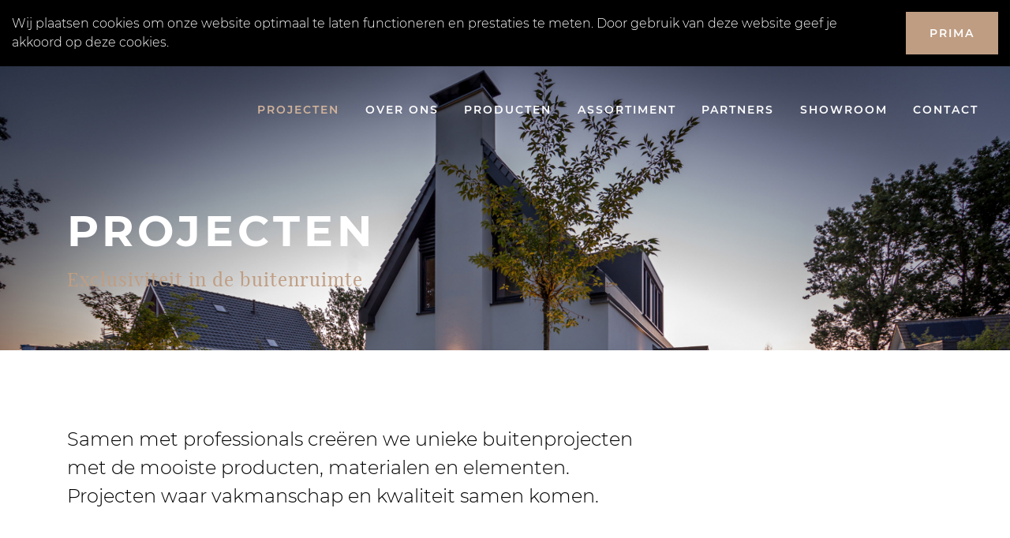

--- FILE ---
content_type: text/html
request_url: https://www.byzonderbuyten.nl/projecten/
body_size: 7227
content:
<!DOCTYPE html>
<html lang="nl">
    <head>
        <title>Projecten - Byzonder Buyten</title>
<meta charset="utf-8">
<meta name="viewport" content="width=device-width, initial-scale=1.0">
<meta property="og:title" content="Projecten">
<meta property="og:type" content="website">
<meta property="og:updated_time" content="1764237651">
<meta name="twitter:title" content="Projecten">
        <link rel="shortcut icon" type="image/png" href="/assets/files/byzonder-buyten-favicon.png">
        <link rel="canonical" href="https://www.byzonderbuyten.nl/projecten/">
        <link rel="preload" href="/assets/fonts/montserrat/montserrat-semibold.woff2" as="font" type="font/woff2" crossorigin="anonymous">
<link rel="preload" href="/assets/fonts/montserrat/montserrat-light.woff2" as="font" type="font/woff2" crossorigin="anonymous">
<link rel="preload" href="/assets/fonts/montserrat/montserrat-bold.woff2" as="font" type="font/woff2" crossorigin="anonymous">
<link rel="preload" href="/assets/fonts/montserrat/montserrat-regular.woff2" as="font" type="font/woff2" crossorigin="anonymous">
<link rel="preload" href="/assets/fonts/playfair-display/playfair-display-regular.woff2" as="font" type="font/woff2" crossorigin="anonymous">
<link rel="stylesheet" href="/assets/css/fonts.css?v=1764237651">
        <link rel="stylesheet" href="/assets/css/website.css?v=1764237651">
        <link rel="stylesheet" href="/assets/css/page-1018332.css?v=1764237651">
        <link rel="stylesheet" href="/assets/vendors/flatpickr/flatpickr.min.css">
<script>
    const LANGUAGE_CODE = 'nl';
</script>
<script src="/assets/vendors/jquery/jquery.min.js"></script>
        <style>
.heading-1, .heading-2, .heading-3, .heading-4, .heading-5, .heading-6, .heading-7, .text-1, .text-2, .text-3, .text-4, .text-5, .text-6, .button-1, .button-2, .button-3, .button-4, .button-5, .button-6{
-webkit-font-smoothing: antialiased;
}

::-moz-selection {
    background-color: #000000;
    color: #fff;
}
::selection {
    background-color: #000000;
    color: #fff;
}

</style>

<!-- Global site tag (gtag.js) - Google Analytics -->
<script async src="https://www.googletagmanager.com/gtag/js?id=UA-166308063-1"></script>
<script>
  window.dataLayer = window.dataLayer || [];
  function gtag(){dataLayer.push(arguments);}
  gtag('js', new Date());

  gtag('config', 'UA-166308063-1');
</script>
        
        <script src="/js/script.js" defer data-domain="byzonderbuyten.nl"></script>
        <script>
G-GGNCVQ97QX
</script>
    </head>
    <body>
        
        
        <div class="page" id="page-1018332">
		<section class="block-121-1 dark" data-cookie="hide" data-sticky="sticky">
			<div class="container">
				<div class="row row-md-split">
					<div class="col col-1">
						<div class="box">
							
							<div class="text-6 light">
								<p>Wij plaatsen cookies om onze website optimaal te laten functioneren en prestaties te meten. Door gebruik van deze website geef je akkoord op deze cookies.</p>
							</div>
						</div>
					</div>
					<div class="col col-2">
						<div>
							<div class="button-wrapper">
								<div class="button-1 light" data-action="hide">prima</div>
							</div>
						</div>
					</div>
				</div>
			</div>
		</section>
		<header class="lib-block-8758-3 light">
			<div class="container container-1">
				<div class="row row-1">
					<div class="col col-1">
						<a class="media-1 dark" data-color="fill" href="/">
							<svg version="1.1" xmlns="http://www.w3.org/2000/svg" xmlns:xlink="http://www.w3.org/1999/xlink" x="0px" y="0px"
	 viewBox="0 0 248.8 69.3" style="enable-background:new 0 0 248.8 69.3;" xml:space="preserve" id="svg-fp9uxkgr3f65w4fv0l4bhn8l89td5ckq">
<style type="text/css">
	#svg-fp9uxkgr3f65w4fv0l4bhn8l89td5ckq .st0{fill:#FFFFFF;}
</style>
<g>
	<path class="st0" d="M55.8,21c-1.9,5-5.9,8.6-12,10.6c2.3,0.4,4.5,0.9,6.4,1.7c7.3,2.7,11,7.8,11,15.2c0,3.8-1.1,7.2-3.4,10.3
		c-4.4,6-11.4,9-21.1,9H1.4v-3h8.7V4.2H1.4v-3h33.9c4.5,0,8.4,0.6,11.8,1.9c6.4,2.4,9.6,6.8,9.6,13.1C56.7,17.8,56.4,19.4,55.8,21
		 M23.5,4.2v25.9h7.3c2,0,3.9-0.4,5.5-1.1c4.3-1.9,6.4-5.9,6.4-12C42.6,8.7,38.5,4.4,30.3,4.2H23.5z M23.5,33.3v31.5h8.9
		c2.5,0,4.8-0.5,6.8-1.4c4.9-2.6,7.4-7.7,7.4-15.3c0-2.4-0.4-4.5-1.1-6.4c-2-5.5-6.1-8.3-12.2-8.3H23.5z"/>
	<path class="st0" d="M81.2,25.4h7c1.9,0,3.3,0.5,4.3,1.4c0.7,0.7,1.1,1.6,1.1,2.6v0c0,2.1-1.3,3.2-2.6,3.8c1.9,0.6,3.5,1.7,3.5,3.9
		v0c0,2.8-2.4,4.5-5.9,4.5h-7.3V25.4z M88.2,34.3H83V40h5.5c2.5,0,4-1.1,4-2.9v0C92.5,35.3,91,34.3,88.2,34.3 M91.6,29.7
		c0-1.6-1.3-2.7-3.6-2.7h-5v5.6h4.8C90.1,32.6,91.6,31.6,91.6,29.7L91.6,29.7z"/>
	<polygon class="st0" points="107.1,35.5 100.3,25.6 102.6,25.6 108.1,33.7 113.6,25.6 115.8,25.6 109,35.4 109,41.9 107.1,41.9 	
		"/>
	<polygon class="st0" points="122.4,40.7 133,27.2 122.8,27.2 122.8,25.6 135.5,25.6 135.5,26.8 124.9,40.3 135.5,40.3 135.5,41.9 
		122.4,41.9 	"/>
	<path class="st0" d="M142.4,33.8L142.4,33.8c0-4.5,3.4-8.5,8.4-8.5s8.3,3.9,8.3,8.4v0c0,4.5-3.4,8.4-8.4,8.4
		C145.7,42.2,142.4,38.3,142.4,33.8 M157.1,33.8L157.1,33.8c0-3.8-2.7-6.8-6.4-6.8c-3.7,0-6.4,3-6.4,6.7v0c0,3.7,2.7,6.7,6.4,6.7
		C154.5,40.5,157.1,37.5,157.1,33.8"/>
	<polygon class="st0" points="167.6,25.6 169.3,25.6 179.6,38.7 179.6,25.6 181.4,25.6 181.4,41.9 179.9,41.9 169.4,28.5 
		169.4,41.9 167.6,41.9 	"/>
	<path class="st0" d="M190.7,25.6h5.7c5.1,0,8.7,3.5,8.7,8.1v0c0,4.6-3.5,8.2-8.7,8.2h-5.7V25.6z M192.6,27.3v12.9h3.8
		c4.1,0,6.8-2.8,6.8-6.4v0c0-3.6-2.6-6.5-6.8-6.5H192.6z"/>
	<polygon class="st0" points="213.6,25.6 225.4,25.6 225.4,27.3 215.5,27.3 215.5,32.8 224.4,32.8 224.4,34.5 215.5,34.5 
		215.5,40.2 225.6,40.2 225.6,41.9 213.6,41.9 	"/>
	<path class="st0" d="M233.9,25.6h7c2,0,3.6,0.6,4.6,1.6c0.8,0.8,1.3,1.9,1.3,3.2v0c0,2.7-1.9,4.3-4.4,4.8l5,6.7h-2.3l-4.7-6.3h-4.7
		v6.3h-1.8V25.6z M240.8,33.9c2.5,0,4.2-1.3,4.2-3.4v0c0-2-1.5-3.2-4.2-3.2h-5v6.6H240.8z"/>
	<path class="st0" d="M81.2,51.4h7c1.9,0,3.3,0.5,4.3,1.4c0.7,0.7,1.1,1.6,1.1,2.6v0c0,2.1-1.3,3.2-2.6,3.8c1.9,0.6,3.5,1.7,3.5,3.9
		v0c0,2.8-2.4,4.5-5.9,4.5h-7.3V51.4z M88.2,60.3H83v5.8h5.5c2.5,0,4-1.1,4-2.9v0C92.5,61.4,91,60.3,88.2,60.3 M91.6,55.7
		c0-1.6-1.3-2.7-3.6-2.7h-5v5.6h4.8C90.1,58.7,91.6,57.7,91.6,55.7L91.6,55.7z"/>
	<path class="st0" d="M102.5,60.9v-9.5h1.8v9.4c0,3.5,1.9,5.5,5,5.5c3,0,4.9-1.8,4.9-5.4v-9.5h1.8v9.4c0,4.8-2.7,7.2-6.8,7.2
		C105.2,68,102.5,65.5,102.5,60.9"/>
	<polygon class="st0" points="136.7,51.4 131.2,59.6 125.7,51.4 123.4,51.4 130.2,61.3 130.2,67.8 132.1,67.8 132.1,61.3 
		138.9,51.4 	"/>
	<polygon class="st0" points="145.3,51.4 145.3,53.1 150.8,53.1 150.8,67.8 152.7,67.8 152.7,53.1 158.1,53.1 158.1,51.4 	"/>
	<polygon class="st0" points="166.3,51.4 166.3,67.8 178.2,67.8 178.2,66.1 168.1,66.1 168.1,60.4 177,60.4 177,58.7 168.1,58.7 
		168.1,53.1 178.1,53.1 178.1,51.4 	"/>
	<polygon class="st0" points="198.6,51.4 198.6,64.5 188.3,51.4 186.6,51.4 186.6,67.8 188.4,67.8 188.4,54.4 198.9,67.8 
		200.4,67.8 200.4,51.4 	"/>
</g>
</svg>
						</a>
					</div>
					<div class="col col-2">
						<div class="menu" data-menu_hamburger_size="sm">
							<nav class="menu-1 dark default-menu" data-levels="1">
								<ul><li class="active page-1018332"><a href="/projecten/">Projecten</a></li><li class="page-1018330"><a href="/over-ons/">Over ons</a></li><li class="page-1018334"><a href="/producten/">Producten</a></li><li class="page-1018355"><a href="/assortiment/">Assortiment</a></li><li class="page-1018338"><a href="/partners/">Partners</a></li><li class="page-1018339"><a href="/showroom/">Showroom</a></li><li class="page-1018331"><a href="/contact/">Contact</a></li></ul>
							</nav>
							<div class="control-1 dark hamburger-menu-handler" data-color="fill">
								<svg xmlns="http://www.w3.org/2000/svg" viewBox="0 0 448 512" id="svg-w45v31tfp9eo5wj9znj3ksyq7c0a7aj2"><path d="M16 132h416c8.837 0 16-7.163 16-16V76c0-8.837-7.163-16-16-16H16C7.163 60 0 67.163 0 76v40c0 8.837 7.163 16 16 16zm0 160h416c8.837 0 16-7.163 16-16v-40c0-8.837-7.163-16-16-16H16c-8.837 0-16 7.163-16 16v40c0 8.837 7.163 16 16 16zm0 160h416c8.837 0 16-7.163 16-16v-40c0-8.837-7.163-16-16-16H16c-8.837 0-16 7.163-16 16v40c0 8.837 7.163 16 16 16z"/></svg>
							</div>
							<nav class="hamburger-menu-1 dark hamburger-menu" data-levels="2">
								<div class="control-1 light hamburger-menu-close" data-color="fill">
									<svg xmlns="http://www.w3.org/2000/svg" viewBox="0 0 352 512" id="svg-f97u5jlwk6173v3hgw27701kroiu2qe7"><path d="M242.72 256l100.07-100.07c12.28-12.28 12.28-32.19 0-44.48l-22.24-22.24c-12.28-12.28-32.19-12.28-44.48 0L176 189.28 75.93 89.21c-12.28-12.28-32.19-12.28-44.48 0L9.21 111.45c-12.28 12.28-12.28 32.19 0 44.48L109.28 256 9.21 356.07c-12.28 12.28-12.28 32.19 0 44.48l22.24 22.24c12.28 12.28 32.2 12.28 44.48 0L176 322.72l100.07 100.07c12.28 12.28 32.2 12.28 44.48 0l22.24-22.24c12.28-12.28 12.28-32.19 0-44.48L242.72 256z"/></svg>
								</div>
								<div class="container container-11">
									<div class="row row-11">
										<div class="col col-11">
											<div class="media-1 light" data-color="fill">
												<svg version="1.1" xmlns="http://www.w3.org/2000/svg" xmlns:xlink="http://www.w3.org/1999/xlink" x="0px" y="0px"
	 width="123.8px" height="26.7px" viewBox="0 0 123.8 26.7" style="enable-background:new 0 0 123.8 26.7;" xml:space="preserve" id="svg-tru7r7xdxe9nb0zz3kx6290miuyy2oj3">
<style type="text/css">
	#svg-tru7r7xdxe9nb0zz3kx6290miuyy2oj3 .st0{fill:#FFFFFF;}
</style>
<g>
	<path class="st0" d="M7,26.4V18L0,2h5.7l4.1,10.4h0.3L14,2h5.5l-7,16v8.4H7z"/>
	<path class="st0" d="M21.3,25.9c-1.1-0.5-1.7-1.4-2-2.6c-0.3-1.2-0.4-3.2-0.4-6c0-2.7,0.1-4.7,0.4-6c0.3-1.2,1-2.1,2-2.6
		C22.4,8.3,24.1,8,26.5,8s4.1,0.3,5.2,0.8c1,0.5,1.7,1.4,2,2.6c0.3,1.2,0.4,3.2,0.4,6c0,2.7-0.1,4.7-0.4,5.9c-0.3,1.2-1,2.1-2,2.6
		c-1,0.5-2.8,0.8-5.2,0.8S22.4,26.4,21.3,25.9z M28.3,22.3c0.3-0.2,0.5-0.6,0.6-1.3c0.1-0.6,0.1-1.9,0.1-3.7s0-3-0.1-3.7
		c-0.1-0.7-0.3-1.1-0.6-1.3c-0.3-0.2-0.9-0.3-1.7-0.3s-1.4,0.1-1.8,0.3c-0.3,0.2-0.5,0.6-0.6,1.3c-0.1,0.6-0.1,1.9-0.1,3.7
		c0,1.8,0,3.1,0.1,3.7s0.3,1,0.6,1.3c0.3,0.2,0.9,0.3,1.8,0.3S28,22.5,28.3,22.3z"/>
	<path class="st0" d="M47.2,24.2h-0.3c-0.8,1.6-2.3,2.5-4.7,2.5c-1.4,0-2.4-0.2-3.1-0.7c-0.7-0.5-1.2-1.2-1.4-2.2
		c-0.2-0.9-0.4-2.3-0.4-3.9V8.3h5.2V18c0,1.4,0,2.4,0.1,3c0.1,0.6,0.3,0.9,0.6,1.1c0.3,0.2,0.8,0.2,1.5,0.2c0.7,0,1.2-0.1,1.5-0.4
		c0.3-0.2,0.5-0.7,0.6-1.3C47,20,47,19,47,17.7V8.3h5.2v18.1h-4.9L47.2,24.2z"/>
	<path class="st0" d="M56.1,8.3H61l0.1,3.1h0.3c0.4-1.3,1-2.1,1.8-2.6C64,8.2,65.1,8,66.4,8v5c-1.3,0-2.3,0.2-3.1,0.5
		c-0.7,0.4-1.3,1-1.6,1.8c-0.3,0.9-0.5,2.1-0.5,3.6v7.5h-5.2V8.3z"/>
	<path class="st0" d="M69,26.1v-4.3c2.9,0.2,5,0.4,6.3,0.4c1,0,1.7,0,2.3-0.1c0.5-0.1,0.9-0.3,1.2-0.5c0.2-0.2,0.3-0.5,0.4-0.8
		c0.1-0.3,0.1-0.7,0.1-1.3c0-0.8,0-1.3-0.1-1.6c-0.1-0.3-0.3-0.6-0.6-0.7c-0.3-0.1-0.8-0.3-1.5-0.4L73,16.1c-1.8-0.3-3-1-3.7-2.1
		c-0.6-1.1-1-2.8-1-4.9c0-2.1,0.3-3.6,1-4.7c0.7-1.1,1.6-1.8,2.8-2.2s2.7-0.5,4.5-0.5c2.3,0,4.6,0.2,6.9,0.7v4.3
		c-2.1-0.3-4-0.4-5.7-0.4c-1.8,0-2.9,0.2-3.4,0.5c-0.3,0.2-0.5,0.4-0.5,0.7C74,7.7,74,8.2,74,8.8c0,0.7,0,1.2,0.1,1.5
		c0.1,0.3,0.2,0.5,0.5,0.6s0.7,0.2,1.3,0.3l4.2,0.6c0.9,0.1,1.7,0.4,2.4,0.7c0.6,0.3,1.1,0.9,1.5,1.7c0.5,1,0.7,2.5,0.7,4.5
		c0,2.3-0.3,4-1,5.2c-0.6,1.2-1.5,1.9-2.6,2.3c-1.1,0.4-2.5,0.5-4.3,0.5C73.9,26.7,71.3,26.5,69,26.1z"/>
	<path class="st0" d="M88,4.4V0h5.3v4.4H88z M88.1,26.4V8.3h5.2v18.1H88.1z"/>
	<path class="st0" d="M98.6,26.4v-14h-2.8V8.3h2.8V3h5.2v5.3h3.4v4.1h-3.4v14H98.6z"/>
	<path class="st0" d="M123.8,18.8h-9.6c0,1.3,0.1,2.2,0.2,2.6c0.1,0.5,0.5,0.8,1,1c0.5,0.2,1.5,0.2,2.8,0.2c1,0,2.7-0.1,4.9-0.3v3.8
		c-0.7,0.2-1.6,0.3-2.8,0.4s-2.3,0.2-3.4,0.2c-2.4,0-4.2-0.3-5.4-0.9s-1.8-1.5-2.1-2.8c-0.3-1.2-0.5-3.1-0.5-5.6
		c0-2.5,0.2-4.3,0.5-5.6c0.3-1.3,1-2.2,2.1-2.8c1.1-0.6,2.7-1,5-1c2.3,0,3.9,0.3,4.9,0.9c1,0.6,1.6,1.5,1.8,2.7
		c0.2,1.2,0.4,3.1,0.4,5.8V18.8z M115.1,12.2c-0.3,0.2-0.5,0.5-0.6,1c-0.1,0.5-0.2,1.4-0.2,2.5h4.7c0-1.2-0.1-2.1-0.2-2.6
		c-0.1-0.5-0.3-0.8-0.6-1c-0.3-0.2-0.8-0.2-1.5-0.2C115.9,11.9,115.4,12,115.1,12.2z"/>
</g>
</svg>
											</div>
											<div class="items">
												<ul><li class="active page-1018332"><a href="/projecten/">Projecten</a></li><li class="page-1018330"><a href="/over-ons/">Over ons</a></li><li class="has-submenu page-1018334"><a href="/producten/">Producten</a><ul><li class="page-1018343"><a href="/producten/keramiek/">Keramiek</a></li><li class="page-1018344"><a href="/producten/beton/">Beton</a></li><li class="page-1018345"><a href="/producten/gebakken-klinkers/">Gebakken klinkers</a></li><li class="page-1018346"><a href="/producten/natuursteen/">Natuursteen</a></li><li class="page-1018347"><a href="/producten/tuinverlichting/">Tuinverlichting</a></li><li class="page-1018348"><a href="/producten/buitenkeuken-en-buitendouche/">Buitenkeuken en buitendouche</a></li><li class="page-1018349"><a href="/producten/tuinmeubilair/">Tuinmeubilair</a></li><li class="page-1018350"><a href="/producten/kunstgras/">Kunstgras</a></li><li class="page-1018351"><a href="/producten/overige-producten/">Overige producten</a></li></ul></li><li class="page-1018355"><a href="/assortiment/">Assortiment</a></li><li class="page-1018338"><a href="/partners/">Partners</a></li><li class="page-1018339"><a href="/showroom/">Showroom</a></li><li class="page-1018331"><a href="/contact/">Contact</a></li></ul>
											</div>
										</div>
									</div>
								</div>
							</nav>
						</div>
					</div>
				</div>
			</div>
		</header>
		<section id="block-116-10238571" class="dark">
			<div class="media-4 dark">
				<img src="/assets/files/byzonder-buyten-villatuin5.jpg" srcset="/assets/files/byzonder-buyten-villatuin5.480x0x0x100.jpg 480w, /assets/files/byzonder-buyten-villatuin5.960x0x0x100.jpg 960w, /assets/files/byzonder-buyten-villatuin5.1920x0x0x100.jpg 1920w, /assets/files/byzonder-buyten-villatuin5.jpg 1921w" sizes="(max-width: 480px) 480px, (max-width: 960px) 960px, (max-width: 1920px) 1920px, 1921px" alt>
			</div>
			<div class="container">
				<div class="row">
					<div class="col">
						<div class="box">
							<div class="heading-1 has-sub light">projecten</div>
							<div class="heading-7 light">Exclusiviteit in de buitenruimte</div>
						</div>
					</div>
				</div>
			</div>
		</section>
		<section id="block-74-10238564" class="light">
			<div class="container">
				<div class="row">
					<div class="col col-1 col-md-8">
						<div class="box-1">
							<div class="text-2 dark">
								<p>Samen met professionals cre&euml;ren we unieke buitenprojecten met de mooiste producten, materialen en elementen. Projecten waar vakmanschap en kwaliteit samen komen.</p>
							</div>
							
						</div>
					</div>
				</div>
			</div>
		</section>
		<section id="block-17-10238565" class="light">
			<div class="container">
				<div class="row equalize">
					<article class="col col-sm-6 col-md-4">
						<div class="box">
							<a class="media-3 dark" data-ratio="3x2" href="/projecten/villatuin-met-zwembad/">
								<img src="/assets/files/byzonder-buyten-villatuin3-1.jpg" srcset="/assets/files/byzonder-buyten-villatuin3-1.480x0x0x100.jpg 480w, /assets/files/byzonder-buyten-villatuin3-1.960x0x0x100.jpg 960w, /assets/files/byzonder-buyten-villatuin3-1.1920x0x0x100.jpg 1920w, /assets/files/byzonder-buyten-villatuin3-1.jpg 1921w" sizes="(max-width: 480px) 480px, (max-width: 960px) 960px, (max-width: 1920px) 1920px, 1921px" alt>
							</a>
							<div class="heading-4 dark">Villatuin met zwembad</div>
							
							<div class="button-wrapper">
								<a class="button-5 dark" href="/projecten/villatuin-met-zwembad/">bekijk meer</a>
							</div>
						</div>
					</article>
					<article class="col col-sm-6 col-md-4">
						<div class="box">
							<a class="media-3 dark" data-ratio="3x2" href="/projecten/boutique-hotel-tuin/">
								<img src="/assets/files/byzonder-buyten-botique-tuin1.jpg" srcset="/assets/files/byzonder-buyten-botique-tuin1.480x0x0x100.jpg 480w, /assets/files/byzonder-buyten-botique-tuin1.960x0x0x100.jpg 960w, /assets/files/byzonder-buyten-botique-tuin1.1920x0x0x100.jpg 1920w, /assets/files/byzonder-buyten-botique-tuin1.jpg 1921w" sizes="(max-width: 480px) 480px, (max-width: 960px) 960px, (max-width: 1920px) 1920px, 1921px" alt>
							</a>
							<div class="heading-4 dark">Boutique hotel tuin&nbsp;</div>
							
							<div class="button-wrapper">
								<a class="button-5 dark" href="/projecten/boutique-hotel-tuin/">bekijk meer</a>
							</div>
						</div>
					</article>
					<article class="col col-sm-6 col-md-4">
						<div class="box">
							<a class="media-3 dark" data-ratio="3x2" href="/projecten/moderne-villatuin-met-vijver/">
								<img src="/assets/files/byzonder-buyten-villatuin3.jpg" srcset="/assets/files/byzonder-buyten-villatuin3.480x0x0x100.jpg 480w, /assets/files/byzonder-buyten-villatuin3.960x0x0x100.jpg 960w, /assets/files/byzonder-buyten-villatuin3.1920x0x0x100.jpg 1920w, /assets/files/byzonder-buyten-villatuin3.jpg 1921w" sizes="(max-width: 480px) 480px, (max-width: 960px) 960px, (max-width: 1920px) 1920px, 1921px" alt>
							</a>
							<div class="heading-4 dark">Moderne villatuin met vijver</div>
							
							<div class="button-wrapper">
								<a class="button-5 dark" href="/projecten/moderne-villatuin-met-vijver/">bekijk meer</a>
							</div>
						</div>
					</article>
				</div>
			</div>
		</section>
		<section class="block-110-1 light">
			<div class="container">
				<div class="row">
					<div class="col">
						<div class="box">
							<h1 class="heading-2 dark">Download onze folder</h1>
							<form class="form-1" data-form_id="1" data-form_type="response" action="/scripts/response.php" novalidate id="form-1-1">
								<input type="hidden" name="id" value="1">
								<div class="form-field-1 dark">
									<input type="text" placeholder="Naam" name="field_1" required="required">
								</div>
								<div class="form-field-1 dark">
									<input type="email" placeholder="E-mailadres" name="field_2" required="required">
								</div>
								<div class="form-field-3 dark">
									<div class="select"><input type="text" readonly="" placeholder="Ik ben een" name="field_3"><button></button><div class="options"><div class="option active" data-placeholder="placeholder">Ik ben een</div><div class="option">Hovenier/tuinarchitect</div><div class="option">Particulier</div></div></div>
								</div>
								<button class="button-1 dark g-recaptcha" data-sitekey="6LdVpyEaAAAAAFFSQvL6nLuFQsAbISeYEiM2h381" data-action="submit" data-type="v3" data-callback="submitForm1_1">download</button>
							</form>
							<script>
								function submitForm1_1(token) {
									$('#form-1-1').trigger('submit', [token]);
								}
							</script>
						</div>
					</div>
				</div>
			</div>
		</section>
		<section class="block-98-1 light">
			<div class="container">
				<div class="row row-1">
					<div class="col col-2 col-md-4">
						<div class="box-2">
							<a class="media-1" href="/" data-color="fill">
								<svg version="1.1" xmlns="http://www.w3.org/2000/svg" xmlns:xlink="http://www.w3.org/1999/xlink" x="0px" y="0px"
	 viewBox="0 0 74.6 59.8" style="enable-background:new 0 0 74.6 59.8;" xml:space="preserve" id="svg-4d6wnoqz2d0v2kst6pj3z1fxdja4izpx">
<style type="text/css">
	#svg-4d6wnoqz2d0v2kst6pj3z1fxdja4izpx .st0{fill:#FFFFFF;}
</style>
<g>
	<path class="st0" d="M23.2,8.4c-0.8,2.1-2.5,3.7-5.1,4.5c1,0.2,1.9,0.4,2.7,0.7c3.1,1.2,4.7,3.3,4.7,6.5c0,1.6-0.5,3.1-1.4,4.4
		c-1.9,2.6-4.9,3.8-9,3.8H0v-1.3h3.7V1.3H0V0h14.5c1.9,0,3.6,0.3,5,0.8c2.7,1,4.1,2.9,4.1,5.6C23.6,7,23.4,7.7,23.2,8.4z M9.4,1.3
		v11.1h3.1c0.9,0,1.6-0.2,2.3-0.5c1.8-0.8,2.7-2.5,2.7-5.1c0-3.6-1.8-5.4-5.3-5.5H9.4z M9.4,13.7v13.4h3.8c1.1,0,2-0.2,2.9-0.6
		c2.1-1.1,3.2-3.3,3.2-6.5c0-1-0.2-1.9-0.5-2.7c-0.9-2.4-2.6-3.5-5.2-3.5H9.4z"/>
</g>
<g>
	<g>
		<path class="st0" d="M3.7,36.9h3c0.8,0,1.4,0.2,1.8,0.6c0.3,0.3,0.4,0.7,0.4,1.1v0c0,0.9-0.6,1.4-1.1,1.6c0.8,0.2,1.5,0.7,1.5,1.7
			v0c0,1.2-1,1.9-2.5,1.9H3.7V36.9z M6.7,40.6H4.5v2.5h2.3c1.1,0,1.7-0.5,1.7-1.2v0C8.5,41.1,7.9,40.6,6.7,40.6z M8.2,38.7
			c0-0.7-0.5-1.1-1.5-1.1H4.5V40h2.1C7.5,40,8.2,39.5,8.2,38.7L8.2,38.7z"/>
		<path class="st0" d="M14.8,41.2L11.9,37h1l2.3,3.5l2.4-3.5h0.9l-2.9,4.2v2.8h-0.8V41.2z"/>
		<path class="st0" d="M21.3,43.4l4.5-5.7h-4.4V37h5.4v0.5l-4.5,5.7h4.5v0.7h-5.6V43.4z"/>
		<path class="st0" d="M29.8,40.5L29.8,40.5c0-1.9,1.4-3.6,3.6-3.6s3.5,1.7,3.5,3.6v0c0,1.9-1.4,3.6-3.6,3.6S29.8,42.4,29.8,40.5z
			 M36.1,40.5L36.1,40.5c0-1.6-1.2-2.9-2.7-2.9c-1.6,0-2.7,1.3-2.7,2.9v0c0,1.6,1.2,2.9,2.7,2.9C34.9,43.3,36.1,42,36.1,40.5z"/>
		<path class="st0" d="M40.6,37h0.7l4.4,5.6V37h0.8v7h-0.6l-4.5-5.7v5.7h-0.8V37z"/>
		<path class="st0" d="M50.4,37h2.4c2.2,0,3.7,1.5,3.7,3.5v0c0,2-1.5,3.5-3.7,3.5h-2.4V37z M51.2,37.7v5.5h1.6
			c1.8,0,2.9-1.2,2.9-2.7v0c0-1.5-1.1-2.8-2.9-2.8H51.2z"/>
		<path class="st0" d="M60.2,37h5v0.7H61V40h3.8v0.7H61v2.4h4.3v0.7h-5.1V37z"/>
		<path class="st0" d="M68.8,37h3c0.9,0,1.5,0.3,2,0.7c0.3,0.3,0.5,0.8,0.5,1.4v0c0,1.2-0.8,1.8-1.9,2l2.1,2.8h-1l-2-2.7h-2v2.7
			h-0.8V37z M71.7,40.5c1,0,1.8-0.5,1.8-1.4v0c0-0.9-0.7-1.4-1.8-1.4h-2.1v2.8H71.7z"/>
	</g>
	<g>
		<path class="st0" d="M3.7,48h3c0.8,0,1.4,0.2,1.8,0.6c0.3,0.3,0.4,0.7,0.4,1.1v0c0,0.9-0.6,1.4-1.1,1.6c0.8,0.2,1.5,0.7,1.5,1.7v0
			c0,1.2-1,1.9-2.5,1.9H3.7V48z M6.7,51.8H4.5v2.5h2.3c1.1,0,1.7-0.5,1.7-1.2v0C8.5,52.2,7.9,51.8,6.7,51.8z M8.2,49.8
			c0-0.7-0.5-1.1-1.5-1.1H4.5v2.4h2.1C7.5,51.1,8.2,50.6,8.2,49.8L8.2,49.8z"/>
		<path class="st0" d="M12.8,52v-4h0.8v4c0,1.5,0.8,2.3,2.1,2.3c1.3,0,2.1-0.8,2.1-2.3v-4h0.8v4c0,2-1.2,3.1-2.9,3.1
			C14,55,12.8,54,12.8,52z"/>
		<path class="st0" d="M24.6,52.2L21.7,48h1l2.3,3.5l2.4-3.5h0.9l-2.9,4.2v2.8h-0.8V52.2z"/>
		<path class="st0" d="M33.4,48.7H31V48h5.5v0.7h-2.3v6.2h-0.8V48.7z"/>
		<path class="st0" d="M40,48h5v0.7h-4.2v2.4h3.8v0.7h-3.8v2.4h4.3v0.7H40V48z"/>
		<path class="st0" d="M48.6,48h0.7l4.4,5.6V48h0.8v7h-0.6l-4.5-5.7v5.7h-0.8V48z"/>
	</g>
</g>
</svg>
							</a>
							<div class="icon-wrapper">
								<a class="icon-3 dark" href="https://www.linkedin.com/company/byzonder-buyten/" target="_blank">
									<img src="/assets/files/linkedin-in.ffffff.svg" alt>
								</a>
								<a class="icon-3 dark" href="https://www.instagram.com/byzonderbuyten/" target="_blank">
									<img src="/assets/files/instagram.ffffff.svg" alt>
								</a>
								<a class="icon-3 dark" href="https://www.facebook.com/byzonderbuyten" target="_blank">
									<img src="/assets/files/facebook-f.ffffff.svg" alt>
								</a>
							</div>
						</div>
					</div>
					<div class="col col-3 col-md-5">
						<div class="box-3">
							<div class="text-3 light">
								<p>Rotterdamseweg 388<br />2629 HG Delft</p>
							</div>
							<div class="text-2 light">
								<p>Telefoon:</p>
							</div>
							<div class="text-2 light" style="margin-bottom:20px;">
								<p><span style="font-size: 24px; font-family: playfair-display-regular; color: #bf9d82; line-height: 1.4;">06 48 68 82 75</span></p>
							</div>
							<div class="text-2 light">
								<p>E-mailadres:</p>
							</div>
							<div class="text-2 light">
								<p><span style="font-size: 24px; font-family: playfair-display-regular; color: #bf9d82; line-height: 1.4;">&#105;&#110;&#102;&#111;&#64;&#98;&#121;&#122;&#111;&#110;&#100;&#101;&#114;&#98;&#117;&#121;&#116;&#101;&#110;&#46;&#110;&#108;</span></p>
							</div>
						</div>
					</div>
					<div class="col col-4 col-md-3">
						<div class="box-4">
							<nav class="menu-2" data-levels="1">
								<ul><li class="active page-1018332"><a href="/projecten/">Projecten</a></li><li class="page-1018330"><a href="/over-ons/">Over ons</a></li><li class="page-1018334"><a href="/producten/">Producten</a></li><li class="page-1018355"><a href="/assortiment/">Assortiment</a></li><li class="page-1018338"><a href="/partners/">Partners</a></li><li class="page-1018339"><a href="/showroom/">Showroom</a></li><li class="page-1018331"><a href="/contact/">Contact</a></li></ul>
							</nav>
						</div>
					</div>
				</div>
				<div class="row">
					<div class="col col-5 col-md-4">
						<div class="box-5">
							<div class="text-6 light">
								<p>&copy;<script>document.write(new Date().getFullYear())</script> Byzonder Buyten (KPS Delft B.V.)</p>
							</div>	
						</div>
					</div>
					<div class="col col-6 col-md-5">
						<div class="box-6">
							<div class="text-6 light">
								<p><a href="/assets/files/byzonder-buyten-privacyverklaring.pdf" target="_blank">privacyverklaring</a>&nbsp; /&nbsp; <a href="/algemene-voorwaarden/">algemene voorwaarden</a></p>
							</div>	
						</div>
					</div>
					<div class="col col-7 col-md-3">
						<div class="box-7">
							<div class="text-6 light">
								<p>ontwerp en realisatie: <a href="https://www.impulsontwerpt.nl/" target="_blank" rel="noopener">Impuls</a></p>
							</div>	
						</div>
					</div>
				</div>
			</div>
		</section>
	</div>

        
        <script src="/assets/vendors/flatpickr/flatpickr.min.js"></script>
<script src="/assets/js/script.js?v=1764237651"></script>
<script>
    window.addEventListener('load', () => {
        new Cookie();
new Menu();
new Sticky();
new Form();

new Equalize({selector: '#block-17-10238565 .equalize'});

if (window.parent !== window) {
            window.parent.postMessage({'height': document.body.scrollHeight});
        }
    });
</script>
    </body>
</html>

--- FILE ---
content_type: text/css
request_url: https://www.byzonderbuyten.nl/assets/css/fonts.css?v=1764237651
body_size: 90
content:
@charset 'UTF-8';

@font-face {
	font-family: 'montserrat-semibold';
	font-weight: 600;
	font-display: swap;
	src: url('/assets/fonts/montserrat/montserrat-semibold.woff2') format('woff2'),
	     url('/assets/fonts/montserrat/montserrat-semibold.woff') format('woff');
}
@font-face {
	font-family: 'montserrat-light';
	font-weight: 300;
	font-display: swap;
	src: url('/assets/fonts/montserrat/montserrat-light.woff2') format('woff2'),
	     url('/assets/fonts/montserrat/montserrat-light.woff') format('woff');
}
@font-face {
	font-family: 'montserrat-bold';
	font-weight: 700;
	font-display: swap;
	src: url('/assets/fonts/montserrat/montserrat-bold.woff2') format('woff2'),
	     url('/assets/fonts/montserrat/montserrat-bold.woff') format('woff');
}
@font-face {
	font-family: 'montserrat';
	font-weight: 400;
	font-display: swap;
	src: url('/assets/fonts/montserrat/montserrat-regular.woff2') format('woff2'),
	     url('/assets/fonts/montserrat/montserrat-regular.woff') format('woff');
}
@font-face {
	font-family: 'montserrat-regular';
	font-weight: 400;
	font-display: swap;
	src: url('/assets/fonts/montserrat/montserrat-regular.woff2') format('woff2'),
	     url('/assets/fonts/montserrat/montserrat-regular.woff') format('woff');
}
@font-face {
	font-family: 'playfair-display';
	font-weight: 400;
	font-display: swap;
	src: url('/assets/fonts/playfair-display/playfair-display-regular.woff2') format('woff2'),
	     url('/assets/fonts/playfair-display/playfair-display-regular.woff') format('woff');
}
@font-face {
	font-family: 'playfair-display-regular';
	font-weight: 400;
	font-display: swap;
	src: url('/assets/fonts/playfair-display/playfair-display-regular.woff2') format('woff2'),
	     url('/assets/fonts/playfair-display/playfair-display-regular.woff') format('woff');
}


--- FILE ---
content_type: text/css
request_url: https://www.byzonderbuyten.nl/assets/css/page-1018332.css?v=1764237651
body_size: 445
content:
#block-116-10238571{margin-top:-110px;height:420px;padding-top:0px;padding-bottom:60px}#block-116-10238571 .media-4.light::after{background-color:rgba(255,255,255,0.65)}#block-116-10238571 .media-4.light>x-shape::after{background-color:rgba(255,255,255,0.65)}#block-116-10238571 .media-4.dark::after{background-color:rgba(0,0,0,0.3)}#block-116-10238571 .media-4.dark>x-shape::after{background-color:rgba(0,0,0,0.3)}#block-116-10238571 .col{align-items:flex-start;justify-content:flex-end;padding-left:15px;padding-right:15px}#block-116-10238571 .box{max-width:700px}#block-116-10238571 .heading-7{font-family:'playfair-display-regular';font-weight:400;letter-spacing:1px}#block-116-10238571 .heading-7.light{color:#bf9d82}@media (max-width:1480px){#block-116-10238571{height:360px}}@media (max-width:768px){#block-116-10238571{height:300px}}@media (min-width:768px) and (max-width:1023px){#block-116-10238571{padding-bottom:40px}}@media (min-width:480px) and (max-width:767px){#block-116-10238571{padding-bottom:40px}}@media (max-width:479px){#block-116-10238571{padding-bottom:40px}}#block-74-10238564{padding-bottom:60px;padding-top:80px}#block-74-10238564 .box-1{text-align:left}#block-74-10238564 .box-1 [class*="-wrapper"]{justify-content:flex-start}@media (max-width:479px){#block-74-10238564{padding-bottom:30px;padding-top:50px}#block-74-10238564 .text-2{font-size:20px}}@media (min-width:768px) and (max-width:1023px){#block-74-10238564{padding-top:50px}#block-74-10238564 .text-2{font-size:20px}}@media (min-width:480px) and (max-width:767px){#block-74-10238564{padding-top:50px}#block-74-10238564 .text-2{font-size:20px}}#block-17-10238565{padding-top:0px;padding-bottom:0px}#block-17-10238565 .box{text-align:left}#block-17-10238565 .box [class*="-wrapper"]{justify-content:flex-start}#block-17-10238565 .text-4{line-height:1.5;margin-bottom:0}#block-17-10238565 .media-3{border-radius:0px}#block-17-10238565 .heading-4{font-size:20px;font-family:'montserrat-light';font-weight:400;margin-bottom:10px}#block-17-10238565 .button-5.dark{color:#000000}#block-17-10238565 .button-5{font-family:'montserrat-semibold';font-weight:400;text-transform:uppercase;text-decoration:none}#block-17-10238565 .col{padding-top:25px;padding-bottom:25px}

--- FILE ---
content_type: image/svg+xml
request_url: https://www.byzonderbuyten.nl/assets/files/byzonder-buyten-pijl.svg
body_size: 159
content:
<?xml version="1.0" encoding="utf-8"?>
<!-- Generator: Adobe Illustrator 24.0.2, SVG Export Plug-In . SVG Version: 6.00 Build 0)  -->
<svg version="1.1" id="Laag_1" xmlns="http://www.w3.org/2000/svg" xmlns:xlink="http://www.w3.org/1999/xlink" x="0px" y="0px"
	 viewBox="0 0 13.8 7.7" style="enable-background:new 0 0 13.8 7.7;" xml:space="preserve">
<g>
	<polygon points="6.9,7.6 0.2,1.3 1.1,0.3 6.9,5.8 12.8,0.3 13.7,1.3 	"/>
</g>
</svg>
